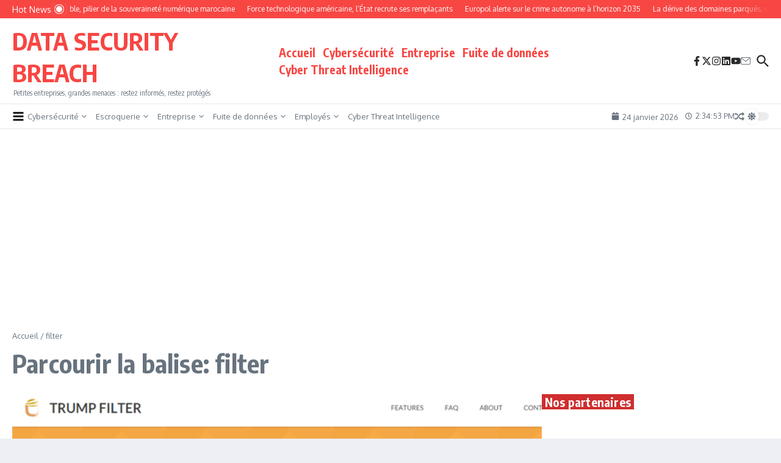

--- FILE ---
content_type: text/html; charset=utf-8
request_url: https://www.google.com/recaptcha/api2/aframe
body_size: 267
content:
<!DOCTYPE HTML><html><head><meta http-equiv="content-type" content="text/html; charset=UTF-8"></head><body><script nonce="pO8Oc6SQNLOjvtmbzdJ5QA">/** Anti-fraud and anti-abuse applications only. See google.com/recaptcha */ try{var clients={'sodar':'https://pagead2.googlesyndication.com/pagead/sodar?'};window.addEventListener("message",function(a){try{if(a.source===window.parent){var b=JSON.parse(a.data);var c=clients[b['id']];if(c){var d=document.createElement('img');d.src=c+b['params']+'&rc='+(localStorage.getItem("rc::a")?sessionStorage.getItem("rc::b"):"");window.document.body.appendChild(d);sessionStorage.setItem("rc::e",parseInt(sessionStorage.getItem("rc::e")||0)+1);localStorage.setItem("rc::h",'1769265292599');}}}catch(b){}});window.parent.postMessage("_grecaptcha_ready", "*");}catch(b){}</script></body></html>